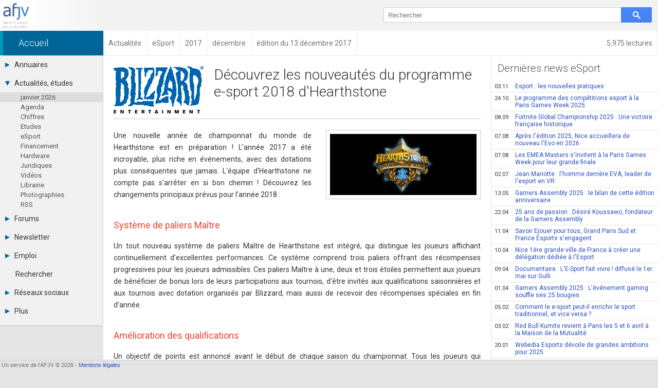

--- FILE ---
content_type: text/html; charset=UTF-8
request_url: https://afjv.com/news/8339_les-nouveautes-du-programme-e-sport-2018-d-hearthstone.htm
body_size: 7399
content:
<!doctype html>
<html lang="fr">
<head>
<meta charset="utf-8">
<meta name="viewport"			content="initial-scale=1, width=device-width">
<meta name="description"		content="Une nouvelle année de championnat du monde de Hearthstone est en préparation ! L&#39;année 2017 a été incroyable, plus riche en événements, avec des dotations plus conséquentes que jamais.">
<meta property="og:title"		content="Les nouveautés du programme e-sport 2018 d&#39;Hearthstone">
<meta property="og:type"		content="article">
<meta property="og:article:published_time" content="2017-12-13">
<meta property="og:url"			content="https://afjv.com/news/8339_les-nouveautes-du-programme-e-sport-2018-d-hearthstone.htm">
<meta property="og:image"		content="https://afjv.com/2017/12/171213-esport-hearthstone.jpg">
<meta property="og:image:type"	content="image/jpeg">
<meta property="og:image:width"	content="720">
<meta property="og:image:height"	content="300">
<meta property="og:site_name"	content="AFJV">
<meta property="og:description"	content="Une nouvelle année de championnat du monde de Hearthstone est en préparation ! L&#39;année 2017 a été incroyable, plus riche en événements, avec des dotations plus conséquentes que jamais.">
<meta property="og:locale"		content="fr_FR">
<meta property="fb:admins"		content="100000479183668">
<meta property="fb:page_id"		content="183598038485">
<meta name="twitter:card"		content="summary_large_image">
<meta name="twitter:site"		content="@afjv_twit">
<meta name="twitter:title"		content="Les nouveautés du programme e-sport 2018 d&#39;Hearthstone">
<meta name="twitter:description" content="Une nouvelle année de championnat du monde de Hearthstone est en préparation ! L&#39;année 2017 a été incroyable, plus riche en événements, avec des dotations plus conséquentes que jamais.">
<meta name="twitter:image"		content="https://afjv.com/2017/12/171213-esport-hearthstone.jpg">
<link rel="canonical" 			href="https://afjv.com/news/8339_les-nouveautes-du-programme-e-sport-2018-d-hearthstone.htm">

<title>Les nouveautés du programme e-sport 2018 d&#39;Hearthstone</title>

<link href="/share/css/afjv_lib_pak.css?1801071435" rel="stylesheet" type="text/css" media="all">
<link rel="alternate" type="application/rss+xml" title="Informations professionnelles des industries multimédia et jeux vidéo" href="/rss.xml">
<link href="//fonts.googleapis.com/css?family=Roboto:100italic,100,300italic,300,400italic,400,500italic,500,700italic,700,900italic,900" rel="stylesheet" type="text/css">
<link href="/favicon.svg" rel="shortcut icon" type="image/svg+xml">
	<link rel="stylesheet" type="text/css" media="all" href="/css3/index_pak.css?v=2508271904">
	<link rel="stylesheet" type="text/css" media="all" href="/js/ow/open_window_1607242321.css">
	<link rel="stylesheet" type="text/css" media="all" href="/forums/css/forums_pak.css?v=1808272225">
	<script src="/share/js/afjv_lib_pak.js?v=1802251806"></script>
	<script src="/js/responsive_pak.js?v=1909271430"></script>
	<script src="/js/ow/open_window_pak.js?v=1809282237"></script>

<style media="all">
/*
#nws_rig .ligne{	border-bottom:none;
					border-top: 1px #CCC dotted;}
*/
#anu_job a {		border-bottom:none;
					border-top: 1px #CCC dotted;}
/* .bt_e5{				border-top: 1px solid #CCC;}*/
</style>
<script type="application/ld+json">
{
"@context": "https://schema.org",
"@type": "NewsArticle",
"mainEntityOfPage": "https://afjv.com/news/8339_les-nouveautes-du-programme-e-sport-2018-d-hearthstone.htm",
"headline": "Les nouveautés du programme e-sport 2018 d&#39;Hearthstone",
"image": {
	"@type": "ImageObject",
	"url": "https://afjv.com/2017/12/171213-esport-hearthstone.jpg",
	"height": 300,
	"width": 720	},
"datePublished": "2017-12-13 15:00:00",
"dateModified": "2017-12-13 15:00:00",
"author": {
	"@type": "Person",
	"name": "Emmanuel Forsans"
	},
"publisher": {
	"@type": "Organization",
	"name": "AFJV",
	"logo": {
		"@type": "ImageObject",
		"url": "https://afjv.com/logo/logo_afjv_50.png",
		"width": 50,
		"height": 47
		}
	},
"description": "Une nouvelle année de championnat du monde de Hearthstone est en préparation ! L&#39;année 2017 a été incroyable, plus riche en événements, avec des dotations plus conséquentes que jamais."
}
</script>
<script>
var max_comment	= 6;
var title		= 'Les nouveautés du programme e-sport 2018 d&#39;Hearthstone';
var source		= 'news';
</script>
</head>
<body>
<header>
<div id="bandeau">
	<div id="logo_afjv"><a class="sprite" href="/index.php" id="afjv_news"></a></div>
	<span id="menu_mobile" onclick="menu_show()">Menu</span>
		<div id="bloc_search">
		<form id="rechercher" name="rechercher" method="get" action="/recherche.php">
			<input id="text_search" name="q" type="text" value="" placeholder="Rechercher" size="70">
			<span class="sprite" id="bouton_search" onclick="document.rechercher.submit()"></span>
		</form>
	</div>
	</div>
</header><nav><div id="bandeau2">
	<a href="/statistiques/frequentation.php" class="arian arian_lec">5,975 lectures</a><div class="arianb" vocab="https://schema.org/" typeof="BreadcrumbList" ><span property="itemListElement" typeof="ListItem"><a property="item" typeof="WebPage" class="arian0" href="/index.php" ><span property="name">Accueil</span></a><meta property="position" content="1"></span><span property="itemListElement" typeof="ListItem"><a property="item" typeof="WebPage" class="arian" href="/actu_breves.php?y=0" ><span property="name">Actualités</span></a><meta property="position" content="2"></span><span property="itemListElement" typeof="ListItem"><a property="item" typeof="WebPage" class="arian" href="/esport.php" ><span property="name">eSport</span></a><meta property="position" content="3"></span><span property="itemListElement" typeof="ListItem"><a property="item" typeof="WebPage" class="arian" href="/actu_breves.php?y=2017" ><span property="name">2017</span></a><meta property="position" content="4"></span><span property="itemListElement" typeof="ListItem"><a property="item" typeof="WebPage" class="arian" href="/actu_breves.php?y=2017&amp;m=12" ><span property="name">décembre</span></a><meta property="position" content="5"></span><span property="itemListElement" typeof="ListItem"><span class="arian" property="name">édition du 13 décembre 2017</span><meta property="position" content="6"></span></div></div></nav>
<nav><div id="col_gauche" class="ombrei"><ul><li id="menu_annu"><div onClick="menu_deroule(this)"><span class="sprite arrowr"></span>Annuaires</div><ul><li><a href="/annuaires_jeux_video.php">Toutes les sociétés (678)</a></li><li><a href="/annuaire_studio.php">Studios (404)</a></li><li><a href="/annuaire_editeurs.php">Editeurs (48)</a></li><li><a href="/annuaire_distributeurs.php">Distributeurs (18)</a></li><li><a href="/annuaire_hardware.php">Hard. / Accessoires (10)</a></li><li><a href="/annuaire_middleware.php">Middlewares (16)</a></li><li><a href="/annuaire_prestataires.php">Prestataires (98)</a></li><li><a href="/annuaire_associations.php">Assoc. / Syndicats (20)</a></li><li><a href="/annuaire_ecoles_jeux_video.php">Formations / Ecoles (46)</a></li><li><a href="/annuaire_presse.php">Presse spécialisée (18)</a></li></ul></li><li id="menu_actu"><div onClick="menu_deroule(this)"><span class="sprite arrowd"></span>Actualités, études</div><ul style="height:auto"><li class="menu_sel"><a href="/actu_breves.php"> janvier  2026</a></li><li><a href="/agenda_jeu_video.php">Agenda</a></li><li><a href="/chiffres_jeux_video.php">Chiffres</a></li><li><a href="/etudes_jeux_video.php">Etudes</a></li><li><a href="/esport.php">eSport</a></li><li><a href="/subvention_financement.php">Financement</a></li><li><a href="/hardware">Hardware</a></li><li><a href="/droit_juridique.php">Juridiques</a></li><li><a href="/emission-jeux-video.php">Vidéos</a></li><li><a href="/livres_jeux_video.php">Librairie</a></li><li><a href="/diaporama/photos_afjv.php">Photographies</a></li><li><a href="/rss.xml">RSS</a></li></ul></li><li id="menu_forum"><div onClick="menu_deroule(this)"><span class="sprite arrowr"></span>Forums</div><ul><li><a href="/forums/index.php">Tous les forums</a></li><li><a href="">-</a></li><li><a href="">-</a></li><li><a href="/forums/messages-prives.php">Messages privés</a></li><li><a href="mailto:contact@afjv.com">Contacter un modérateur</a></li></ul></li><li id="menu_news"><div onClick="menu_deroule(this)"><span class="sprite arrowr"></span>Newsletter</div><ul><li><a href="/newsletter.php">Archives</a></li><li><a href="/inscription_newsletter.php">Abonnement</a></li></ul></li><li id="menu_jobs"><div onClick="menu_deroule(this)"><span class="sprite arrowr"></span>Emploi</div><ul><li><a href="https://emploi.afjv.com/index.php">Consulter les annonces</a></li><li><a href="https://emploi.afjv.com/poster-une-annonce.php">Déposer une annonce</a></li><li><a href="https://emploi.afjv.com/observatoire/regions.php">Observatoire de l'emploi</a></li><li><a href="/metiers_jeux_video.php">Les métiers du jeu vidéo</a></li></ul></li><li id="menu_find"><a href="/recherche.php">Rechercher</a></li><li id="menu_reso"><div onClick="menu_deroule(this)"><span class="sprite arrowr"></span>Réseaux sociaux</div><ul><li><a href="https://twitter.com/afjv_twit">Twitter</a></li><li><a href="https://www.youtube.com/c/Afjv-jeuxvideo">Youtube</a></li><li><a href="https://www.linkedin.com/company/agence-francaise-jeu-video/">LinkedIn</a></li><li><a href="https://www.facebook.com/jeuxvideo.afjv">Facebook</a></li><li><a href="https://instagram.com/afjv_officiel">Instagram</a></li><li><a href="https://pinterest.com/afjv/pins/">Pinterest</a></li></ul></li><li id="menu_plus"><div onClick="menu_deroule(this)"><span class="sprite arrowr"></span>Plus</div><ul><li><a href="/annonceur/welcome">Annonceurs</a></li><li><a href="/statistiques/frequentation.php">Statistiques</a></li><li><a href="/site_plan.php">Plan du site</a></li><li><a href="/sitemap/sitemap.xml">Sitemap XML</a></li><li><a href="http://www.ping-awards.com/">Ping Awards</a></li><li><a href="/a_propos.php">A propos</a></li><li><a href="//afjv.com/a_propos.php#mentions_legales">Mentions légales</a></li></ul></li></ul></div></nav><div id="col_droite">
	<div id="banniere">
		<div id="ban_nopub"></div>	</div>
	<div id="nws_blc">
		<div id="nws_70">
			<div id="nws_zon">
				<article>
<a href="/societe/141-blizzard-entertainment.htm"><img id="nws_log" src="/2017/12/blizzard.png" alt="logo Blizzard Entertainment" loading="lazy"></a>
<div id="nws_tit">
<h1>Découvrez les nouveautés du programme e-sport 2018 d&#39;Hearthstone </h1>
</div>
<hr>
<div id="nws_txt">
<p><img class="img_fr" src="/2017/12/171213-esport-hearthstone.jpg" width="720" height="300" alt="Hearthston esport 2018" />Une nouvelle année de championnat du monde de Hearthstone est en préparation&nbsp;! L&#39;année 2017 a été incroyable, plus riche en événements, avec des dotations plus conséquentes que jamais. L&#39;équipe d&#39;Hearthstone ne compte pas s&#39;arrêter en si bon chemin&nbsp;! Découvrez les changements principaux prévus pour l&#39;année 2018&nbsp;:</p>
<h3>Système de paliers Maître</h3>
<p>Un tout nouveau système de paliers Maître de Hearthstone est intégré, qui distingue les joueurs affichant continuellement d&#39;excellentes performances. Ce système comprend trois paliers offrant des récompenses progressives pour les joueurs admissibles. Ces paliers Maître à une, deux et trois étoiles permettent aux joueurs de bénéficier de bonus lors de leurs participations aux tournois, d&#39;être invités aux qualifications saisonnières et aux tournois avec dotation organisés par Blizzard, mais aussi de recevoir des récompenses spéciales en fin d&#39;année.</p>
<h3>Amélioration des qualifications</h3>
<p>Un objectif de points est annoncé avant le début de chaque saison du championnat. Tous les joueurs qui atteignent le total de points requis sont sélectionnés pour les qualifications de la saison. Les joueurs peuvent gagner des points en participant aux événements de toutes les régions, mais leur participation aux qualifications dépend de leur pays de résidence.</p>
<h3>Points de compétition</h3>
<p>En 2018, le nombre de points de compétition obtenus par les meilleurs joueurs des classements et les participants aux tournois change. À partir de janvier, les trois meilleurs classements obtenus par un joueur au cours d&#39;une saison (chacune comprenant un maximum de quatre saisons en jeu) comptent pour son total de points. Ceci devrait éviter de pénaliser les joueurs qui participent à un événement en fin de mois, lorsque les joueurs rivaux s&#39;efforcent de grimper dans les classements.</p>
<p>Les saisons du championnat du monde se découpent comme suit en 2018&nbsp;:</p>
<ul>
<li> Saison 1&nbsp;: janvier, février, mars</li>
<li> Saison 2&nbsp;: avril, mai, juin, juillet</li>
<li> Saison 3&nbsp;: août, septembre, octobre, novembre</li>
</ul>
<h3>Etapes du championnat du monde</h3>
<p>Avec les nouvelles étapes du championnat du monde de Hearthstone, le nombre de tournois internationaux augmente, et des événements de haut vol ont lieu aux quatre coins du globe, avec encore plus de points de compétition, de dotations, et l&#39;occasion de découvrir de nouvelles villes.</p>
<h3>Classements des équipes</h3>
<p>Les équipes et l&#39;organisation sont des éléments essentiels à l&#39;écosystème e-sport de Hearthstone. À compter de la saison 2, en 2018, des primes d&#39;incitation sont offertes aux dix meilleures équipes de chaque saison. Les équipes peuvent désigner trois joueurs pour les représenter, ces choix étant définitifs pour la durée de la saison. Au terme de chaque saison, les dix meilleures équipes du classement des équipes professionnelles reçoivent un prix qui dépend du total de points accumulés par les trois joueurs désignés au cours de la saison.</p>
</div>
</article>
<hr><div style="padding-top:1em">Plus d'informations sur <a class="bouton_link" href="/societe/141-blizzard-entertainment.htm">Blizzard Entertainment</a> </div><div id="nws_aut">Publié le 13 décembre 2017 par Emmanuel Forsans<br><a class="fl bouton_link" href="mailto:oups@afjv.com?subject=%5Bafjv%5D%20-%20Signaler%20une%20erreur&body=%0d%0a%0d%0aLes%20nouveaut%C3%A9s%20du%20programme%20e-sport%202018%20d%26%2339%3BHearthstone%0d%0a%0d%0ahttps://afjv.com/news/8339_les-nouveautes-du-programme-e-sport-2018-d-hearthstone.htm%0d%0a%0d%0a">Signaler une erreur</a></div>			</div>
			<div id="forum_news"><h2>Commentaires des lecteurs</h2><div class="m1em">Soyez le premier à commenter cette information.</div><div class="m1em"><a href="javascript:forum_form_new_sujet_from_news(9,8339)" class="bouton_link">Poster un commentaire</a></div></div>		</div>
		<div id="nws_30">
		<div id="nws_rig">
		<nav><h2 class="bt_e5"><a href="/esport.php">Dernières news eSport</a></h2><a class="ligne" href="/news/11834_esport-nouvelles-pratiques.htm"><span class="date">03.11</span>Esport : les nouvelles pratiques</a><a class="ligne" href="/news/11823_le-programme-des-competitions-esport-a-la-paris-games-week-2025.htm"><span class="date">24.10</span>Le programme des compétitions esport à la Paris Games Week 2025</a><a class="ligne" href="/news/11777_fortnite-global-championship-2025.htm"><span class="date">08.09</span>Fortnite Global Championship 2025 : Une victoire française historique</a><a class="ligne" href="/news/11758_nice-evolution-championship-series-evo-2026.htm"><span class="date">07.08</span>Après l&#39;édition 2025, Nice accueillera de nouveau l&#39;Evo en 2026</a><a class="ligne" href="/news/11757_finale-emea-masters-summer-split-paris-games-week-pgw.htm"><span class="date">07.08</span>Les EMEA Masters s&#39;invitent à la Paris Games Week pour leur grande finale</a><a class="ligne" href="/news/11738_jean-mariotte-eva-leader-esport-vr.htm"><span class="date">02.07</span>Jean Mariotte : l&#39;homme derrière EVA, leader de l&#39;esport en VR</a><a class="ligne" href="/news/11705_gamers-assembly-2025-le-bilan-de-cette-edition-anniversaire.htm"><span class="date">13.05</span>Gamers Assembly 2025 : le bilan de cette édition anniversaire</a><a class="ligne" href="/news/11696_25-ans-passion-esport-desire-koussawo-fondateur-gamers-assembly.htm"><span class="date">22.04</span>25 ans de passion : Désiré Koussawo, fondateur de la Gamers Assembly</a><a class="ligne" href="/news/11688_savoir-ejouer-pour-tous-grand-paris-sud-france-esports.htm"><span class="date">11.04</span>Savoir Ejouer pour tous, Grand Paris Sud et France Esports s&#39;engagent</a><a class="ligne" href="/news/11686_nice-delegation-esport.htm"><span class="date">10.04</span>Nice 1ère grande ville de France à créer une délégation dédiée à l&#39;Esport</a><a class="ligne" href="/news/11683_documentaire-esport-fait-vivre-gulli.htm"><span class="date">09.04</span>Documentaire : L&#39;E-Sport fait vivre ! diffusé le 1er mai sur Gulli</a><a class="ligne" href="/news/11681_gamers-assembly-2025-anniversaire-25-ans.htm"><span class="date">01.04</span>Gamers Assembly 2025 : L&#39;événement gaming souffle ses 25 bougies</a><a class="ligne" href="/news/11629_comment-esport-enrichir-sport-traditionnel.htm"><span class="date">05.02</span>Comment le e-sport peut-il enrichir le sport traditionnel, et vice versa ? </a><a class="ligne" href="/news/11622_red-bull-kumite-paris-avril-2025-maison-mutualite.htm"><span class="date">03.02</span>Red Bull Kumite revient à Paris les 5 et 6 avril à la Maison de la Mutualité</a><a class="ligne" href="/news/11614_webedia-esports-ambitions-2025.htm"><span class="date">20.01</span>Webedia Esports dévoile de grandes ambitions pour 2025</a><div class="m1em"><a class="bouton_link" href="/esport.php">Articles précédents</a></div></nav><nav><h2 class="bt_e5">Actualités et archives de Blizzard Entertainment</h2><a class="ligne" href="/news/10502_les-annonces-de-la-blizzconline-2021-diablo-ii-hearthstone-arcade-collection.htm"><span class="date">20.02</span>Les annonces de la BlizzConline 2021 : Diablo II, Hearthstone, Arcade...</a><a class="ligne" href="/news/10487_la-blizzconline-accessible-gratuitement-les-19-et-20-fevrier.htm"><span class="date">08.02</span>La BlizzConline accessible gratuitement les 19 et 20 février </a><a class="ligne" href="/news/10433_wow-shadowlands-enregistre-un-record-de-ventes-de-jeu-pc.htm"><span class="date">11.12</span>WoW : Shadowlands enregistre un record de ventes de jeu PC</a><a class="ligne" href="/news/10048_world-of-warcraft-l-incarnation-d-un-genre-conference.htm"><span class="date">28.01</span>World of Warcraft, l&#39;incarnation d&#39;un genre - Conférence</a><a class="ligne" href="/news/9812_overwatch-league-calendrier-de-la-saison-reguliere-2020.htm"><span class="date">20.08</span>Overwatch League : calendrier de la saison régulière 2020</a><a class="ligne" href="/news/9535_la-saison-2019-de-l-overwatch-league-a-commence.htm"><span class="date">15.02</span>La saison 2019 de l&#39;Overwatch League a commencé</a><a class="ligne" href="/news/9387_hearthstone-des-changements-majeurs-de-l-esport-en-2019.htm"><span class="date">29.11</span>Hearthstone : Des changements majeurs de l&#39;esport en 2019</a><a class="ligne" href="/news/9303_presentation-de-paris-eternal-l-equipe-overwatch-de-paris.htm"><span class="date">10.11</span>Présentation de Paris Eternal, l&#39;équipe Overwatch de Paris</a><a class="ligne" href="/news/9114_l-overwatch-league-signe-six-nouvelles-equipes.htm"><span class="date">07.09</span>L&#39;Overwatch League signe six nouvelles équipes</a><a class="ligne" href="/news/9060_blizzard-un-festival-de-jeux-et-d-activites-a-la-gamescom.htm"><span class="date">20.08</span>Blizzard, un festival de jeux et d&#39;activités à la gamescom</a><a class="ligne" href="/news/9030_melee-ouest-du-hgc-les-team-dignitas-restent-invaincus.htm"><span class="date">15.08</span>Mêlée Ouest du HGC : les Team Dignitas restent invaincus</a><a class="ligne" href="/news/9017_la-melee-ouest-du-hgc-aura-lieu-ce-week-end.htm"><span class="date">10.08</span>La Mêlée Ouest du HGC aura lieu ce week-end ! </a><a class="ligne" href="/news/9010_blizzcon-2018-la-troisieme-vague-de-billets-en-approche.htm"><span class="date">09.08</span>BlizzCon 2018 : la troisième vague de billets en approche</a><a class="ligne" href="/news/8996_coupe-du-monde-overwatch-les-billets-pour-paris-en-vente.htm"><span class="date">01.08</span>Coupe du monde Overwatch : les billets pour Paris en vente</a><a class="ligne" href="/news/8991_avant-la-tempete-un-roman-officiel-world-of-warcraf-inedit.htm"><span class="date">31.07</span>Avant la Tempête - Un roman officiel World of Warcraf inédit</a></nav>		</div>
		</div>
		<div id="nws_shr">
			<script src="//afjv.com/forums/js/forums_pak.js?v=2408151831"></script><ul id="irs_cont">
	<li id="irs_share" onClick="irs_transform(1,0);" ><span class="irs_lumi_1">Share</span>
		<ul class="irs_scal_1">
			<li>
			<a href="https://bsky.app/intent/compose?text=Les%20nouveaut%C3%A9s%20du%20programme%20e-sport%202018%20d%27Hearthstone%20https%3A%2F%2Fafjv.com%2Fnews%2F8339_les-nouveautes-du-programme-e-sport-2018-d-hearthstone.htm" class="irs_sprite irs_blsk" target="_blank" title="Bluesky"></a>
			<a href="https://x.com/intent/post?url=https%3A%2F%2Fafjv.com%2Fnews%2F8339_les-nouveautes-du-programme-e-sport-2018-d-hearthstone.htm&text=Les%20nouveaut%C3%A9s%20du%20programme%20e-sport%202018%20d%27Hearthstone&via=afjv_twit+@BlizzardCSEU_FR" class="irs_sprite irs_twit" target="_blank" title="Twitter"></a>
			<a href="https://www.facebook.com/sharer.php?u=https%3A%2F%2Fafjv.com%2Fnews%2F8339_les-nouveautes-du-programme-e-sport-2018-d-hearthstone.htm" class="irs_sprite irs_face" target="_blank" title="Facebook"></a>
			<a href="https://www.linkedin.com/shareArticle?mini=true&url=https%3A%2F%2Fafjv.com%2Fnews%2F8339_les-nouveautes-du-programme-e-sport-2018-d-hearthstone.htm&title=Les%20nouveaut%C3%A9s%20du%20programme%20e-sport%202018%20d%27Hearthstone&summary=Une%20nouvelle%20ann%C3%A9e%20de%20championnat%20du%20monde%20de%20Hearthstone%20est%20en%20pr%C3%A9paration%20%21%20L%27ann%C3%A9e%202017%20a%20%C3%A9t%C3%A9%20incroyable%2C%20plus%20riche%20en%20%C3%A9v%C3%A9nements%2C%20avec%20des%20dotations%20plus%20cons%C3%A9quentes%20que%20jamais.&source=AFJV" class="irs_sprite irs_link" target="_blank" title="LinkedIn"></a>
			<a href="https://www.reddit.com/r/jeuxvideo/submit?url=https%3A%2F%2Fafjv.com%2Fnews%2F8339_les-nouveautes-du-programme-e-sport-2018-d-hearthstone.htm&title=Les%20nouveaut%C3%A9s%20du%20programme%20e-sport%202018%20d%27Hearthstone&text=Une%20nouvelle%20ann%C3%A9e%20de%20championnat%20du%20monde%20de%20Hearthstone%20est%20en%20pr%C3%A9paration%20%21%20L%27ann%C3%A9e%202017%20a%20%C3%A9t%C3%A9%20incroyable%2C%20plus%20riche%20en%20%C3%A9v%C3%A9nements%2C%20avec%20des%20dotations%20plus%20cons%C3%A9quentes%20que%20jamais.%0D%0A%0D%0Ahttps%3A%2F%2Fafjv.com%2Fnews%2F8339_les-nouveautes-du-programme-e-sport-2018-d-hearthstone.htm" class="irs_sprite irs_redd" target="_blank" title="Reddit"></a>
			<a href="mailto:?subject=Les%20nouveaut%C3%A9s%20du%20programme%20e-sport%202018%20d%27Hearthstone&body=https%3A%2F%2Fafjv.com%2Fnews%2F8339_les-nouveautes-du-programme-e-sport-2018-d-hearthstone.htm%0D%0A%0D%0AUne%20nouvelle%20ann%C3%A9e%20de%20championnat%20du%20monde%20de%20Hearthstone%20est%20en%20pr%C3%A9paration%20%21%20L%27ann%C3%A9e%202017%20a%20%C3%A9t%C3%A9%20incroyable%2C%20plus%20riche%20en%20%C3%A9v%C3%A9nements%2C%20avec%20des%20dotations%20plus%20cons%C3%A9quentes%20que%20jamais." class="irs_sprite irs_mail" title="email"></a>
			</li>
		</ul>
	</li>
	<li id="irs_follow" onClick="irs_transform(0,1);" ><span class="irs_lumi_0">Follow</span>
		<ul class="irs_scal_0">
			<li>
			<a href="https://bsky.app/profile/afjv.bsky.social" class="irs_sprite irs_blsk" target="_blank" title="Bluesky"></a>
			<a href="https://twitter.com/afjv_twit" class="irs_sprite irs_twit" target="_blank" title="Twitter"></a>
			<a href="https://www.facebook.com/jeuxvideo.afjv" class="irs_sprite irs_face" target="_blank" title="Facebook"></a>
			<a href="https://www.youtube.com/c/Afjv-jeuxvideo" class="irs_sprite irs_yout" target="_blank" title="Youtube"></a>
			<a href="https://www.instagram.com/afjv_officiel/" class="irs_sprite irs_inst" target="_blank" title="Instagram"></a>
			<a href="https://afjv.com/inscription_newsletter.php" class="irs_sprite irs_mail" title="Newsletter"></a>
			<a href="https://afjv.com/rss.xml" class="irs_sprite irs_rss" target="_blank" title="RSS"></a>
			</li>
		</ul>
	</li>
</ul>

<script>
	"use strict"
/*	if ((typeof window.orientation !== "undefined") || (navigator.userAgent.indexOf('IEMobile') !== -1)){
		document.getElementById('irs_mess').href	= 'fb-messenger://share/?app_id=186403886818&link=https%3A%2F%2Fafjv.com%2Fnews%2F8339_les-nouveautes-du-programme-e-sport-2018-d-hearthstone.htm&redirect_uri=https%3A%2F%2Fafjv.com%2F';
	} */
	function irs_transform(a,b){
		"use strict"
		var el;
		el	= document.getElementById('irs_share');
		el.getElementsByTagName('span')[0].className	= 'irs_lumi_' + a;
		el.getElementsByTagName('ul')[0].className		= 'irs_scal_' + a;

		el	= document.getElementById('irs_follow');
		el.getElementsByTagName('span')[0].className	= 'irs_lumi_' + b;
		el.getElementsByTagName('ul')[0].className		= 'irs_scal_' + b;
	}
</script>
		</div>
	</div>
</div>
<footer>
<div id="bpage0"></div>
<div id="bpage">
	<div id="bpage_1">&nbsp;Un service de l'AFJV &copy; 2026 - <a href="//afjv.com/a_propos.php#mentions_legales">Mentions légales</a></div>
<div id="bpage_2"></div>
<div id="bpage_3"></div>
</div>
</footer>
<script>ask_for_newsletter();</script>
</body>
</html>


--- FILE ---
content_type: image/svg+xml
request_url: https://afjv.com/css3/svg/logo_afjv_agence.svg
body_size: 2802
content:
<?xml version="1.0" encoding="UTF-8"?>
<svg id="Calque_2" data-name="Calque 2" xmlns="http://www.w3.org/2000/svg" viewBox="0 0 1717 1627">
  <defs>
    <style>
      .cls-1 {
        fill: #44609d;
      }

      .cls-1, .cls-2, .cls-3 {
        stroke-width: 0px;
      }

      .cls-4, .cls-5, .cls-6 {
        isolation: isolate;
      }

      .cls-4, .cls-6 {
        fill: #969696;
        font-family: Tahoma, Tahoma;
        font-size: 192.41px;
      }

      .cls-7 {
        letter-spacing: 0em;
      }

      .cls-6, .cls-8 {
        letter-spacing: .01em;
      }

      .cls-9 {
        letter-spacing: .01em;
      }

      .cls-2 {
        fill: #5587bf;
      }

      .cls-3 {
        fill: #fff;
      }
    </style>
  </defs>
  <g id="Calque_1-2" data-name="Calque 1">
    <rect class="cls-3" width="1717" height="1627"/>
    <g id="afjv">
      <g>
        <path class="cls-1" d="M442,806.8c-7.5,5.5-17.5,13.3-30,23.2s-24.6,17.8-36.3,23.7c-16.3,8.5-31.9,15-47,19.5s-36.3,6.8-63.6,6.8c-22.4,0-43.7-4.2-63.8-12.7s-37.8-20.3-53.1-35.7c-14.6-15-26.3-33.4-35.1-55.4-8.8-22-13.2-45.2-13.2-69.6,0-37.8,8-69.9,23.9-96.4,15.9-26.5,41.1-47.6,75.5-63.2,30.5-14,66.6-23.7,108.1-29,41.6-5.4,86.4-9.4,134.5-12v-17.8c0-21.7-3.3-39.3-9.8-52.6-6.5-13.3-15.6-23.6-27.3-30.9-11.7-7.6-26-12.6-42.9-15.1s-34.3-3.7-52.2-3.7c-21.1,0-46,3.3-74.6,9.8s-57.2,15.9-85.8,28.3h-5.3v-93.1c16.9-4.9,41.2-10.3,72.8-16.1,31.6-5.8,62.9-8.8,93.8-8.8,37.5,0,69.1,2.9,94.8,8.8s48.9,16.5,69.4,31.8c19.9,15,34.7,34.4,44.5,58.1,9.8,23.7,14.7,52.8,14.7,87v373.3h-92v-58.2h0ZM442,730.6v-150.6c-21.7,1.9-49.2,4.6-82.4,8s-60,8.2-80.5,14.3c-24.3,7.4-44.4,18.8-60.3,34.2-15.9,15.4-23.8,36.8-23.8,64.3,0,31.1,8.8,54.5,26.3,70.4s43.1,23.8,76.8,23.8c28.8,0,54.9-6.2,78.3-18.6s45.2-27.7,65.6-45.8Z"/>
        <path class="cls-1" d="M891.7,185.6c-2.2-.4-4.4-.9-6.7-1.3-15.3-2.8-28.9-4.3-40.9-4.3-38.7,0-66.2,8.8-82.6,26.3-16.4,17.5-24.6,49.2-24.6,95v18.7h154.8v77h-151.8v468h-92V301.9c0-66,15.8-116.1,47.3-150.4s76.7-51.5,135.6-51.5c16.9,0,33.5.9,49.7,2.7,3.8.4,7.5.9,11.2,1.3"/>
        <path class="cls-2" d="M1081.2,880.3c0,62.1-16.7,109.4-50,141.9-33.3,32.5-79.3,48.8-137.8,48.8h-1.8v-80.5c17.3-1.1,32.1-3.9,44.3-8.6,15.7-6,27.5-15.5,35.3-28.5,7.1-11.7,11.9-26.5,14.4-44.4,2.4-17.9,3.7-39.7,3.7-65.4v-446.6h-98v-77h190v560.3h-.1Z"/>
        <path class="cls-2" d="M1617,320l-205.5,545h-82.5l-204-545h98.3l149.5,420.3,148-420.3h96.2Z"/>
      </g>
    </g>
    <g id="Agence_Française_pour_le_Jeu_Vidéo" data-name="Agence Française pour le Jeu Vidéo">
      <g id="Agence_Française_pour_le_Jeu_Vidéo-2" data-name="Agence Française pour le Jeu Vidéo" class="cls-5">
        <text class="cls-4" transform="translate(100.06 1298.8)"><tspan class="cls-8" x="0" y="0">Agence F</tspan><tspan class="cls-7" x="796.23" y="0">r</tspan><tspan class="cls-9" x="864.2" y="0">ançaise</tspan></text>
        <text class="cls-6" transform="translate(100.06 1529.7)"><tspan x="0" y="0">pour le Jeu Vidéo</tspan></text>
      </g>
    </g>
  </g>
</svg>

--- FILE ---
content_type: image/svg+xml
request_url: https://afjv.com/css3/svg/arrow.svg
body_size: -49
content:
<svg id="arrow" xmlns="http://www.w3.org/2000/svg" viewBox="0 0 288 288"><defs><style>.cls-1{fill:#069;}</style></defs><polygon class="cls-1" points="0 0 288 144 0 288 0 0"/></svg>